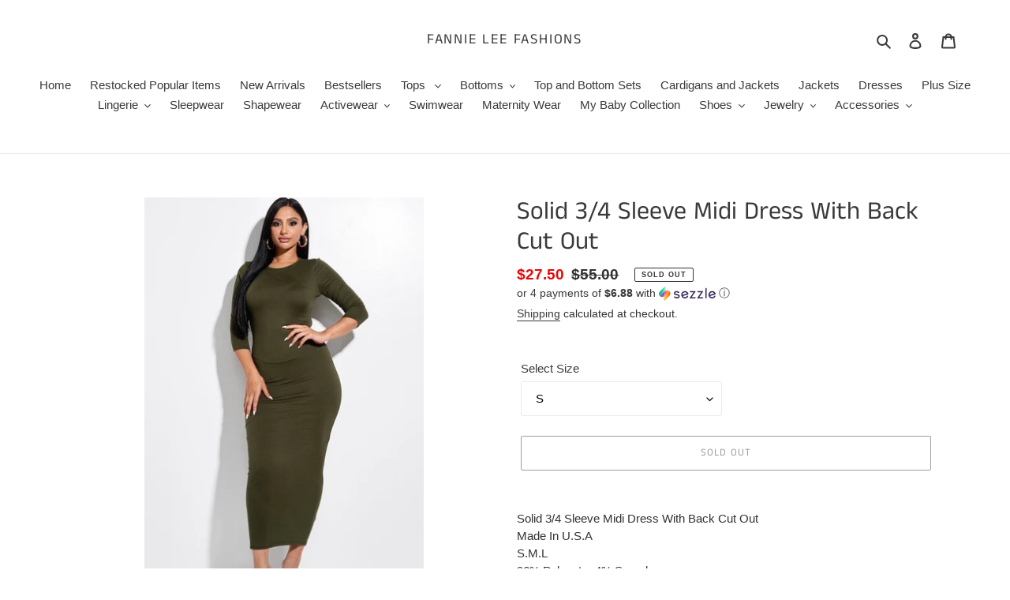

--- FILE ---
content_type: text/javascript
request_url: https://fannielee.com/cdn/shop/t/3/assets/size-chart-data.js?v=7077729438298296971636846487
body_size: -322
content:
AVADA_SC.campaigns=[],AVADA_SC.settings={id:"Koi28BNI0XimEP40DohF",modalTop:18,buttonBorderRadius:10,modalWidth:84,homePagePosition:"",hasCustomCss:!0,shopId:"ZgI77hbGoObM2vdOEuyP",buttonPosition:"middle-right",collectionPageInlinePosition:"after",enableGa:!1,inlinePosition:"after",mobilePosition:"top",customIcon:!1,buttonRotation:!0,modalPosition:"modal-center",showMobile:!0,modalHeader:"Size guides",collectionPagePosition:"",displayType:"float-button",tableHoverColor:"#FFFFFF",createdAt:{_seconds:1620958261,_nanoseconds:52e7},shopDomain:"fannieleefashions.myshopify.com",modalTextColor:"#232323",buttonHeight:35,customCss:"",modalBorderRadius:10,homePageInlinePosition:"after",linkTextColor:"#232323",modalLeft:8,disableWatermark:!1,linkText:"Size chart",modalHeight:64,linkBgColor:"#FFFFFF",tableAnimation:!0,modalBgColor:"#FFFFFF",position:"",modalShadow:!0,buttonWidth:80,hideText:!0,modalOverlayColor:"#7b7b7b",linkIcon:""};
//# sourceMappingURL=/cdn/shop/t/3/assets/size-chart-data.js.map?v=7077729438298296971636846487
